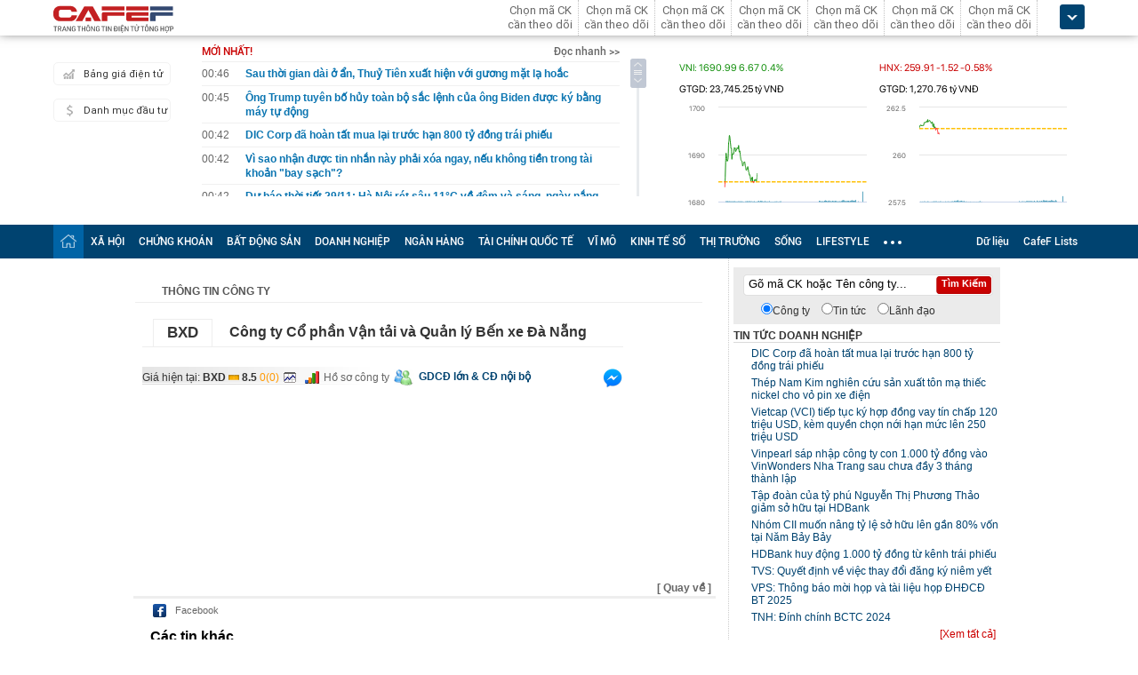

--- FILE ---
content_type: text/html; charset=utf-8
request_url: https://cafef.vn/api/getListNewestTop.chn
body_size: 3246
content:
[{"Url":"\/sau-thoi-gian-dai-o-an-thuy-tien-xuat-hien-voi-guong-mat-la-hoac-188251129072348538.chn","Title":"Sau th\u1eddi gian d\u00e0i \u1edf \u1ea9n, Thu\u1ef7 Ti\u00ean xu\u1ea5t hi\u1ec7n v\u1edbi g\u01b0\u01a1ng m\u1eb7t l\u1ea1 ho\u1eafc","Alt":"Sau th\u1eddi gian d\u00e0i \u1edf \u1ea9n, Thu\u1ef7 Ti\u00ean xu\u1ea5t hi\u1ec7n v\u1edbi g\u01b0\u01a1ng m\u1eb7t l\u1ea1 ho\u1eafc","NewsId":"188251129072348538","PublishedDate":1764377160,"LastModifiedDateStamp":1764375833},{"Url":"\/ong-trump-tuyen-bo-huy-toan-bo-sac-lenh-cua-ong-biden-duoc-ky-bang-may-tu-dong-188251129065459587.chn","Title":"\u00d4ng Trump tuy\u00ean b\u1ed1 h\u1ee7y to\u00e0n b\u1ed9 s\u1eafc l\u1ec7nh c\u1ee7a \u00f4ng Biden \u0111\u01b0\u1ee3c k\u00fd b\u1eb1ng m\u00e1y t\u1ef1 \u0111\u1ed9ng","Alt":"\u00d4ng Trump tuy\u00ean b\u1ed1 h\u1ee7y to\u00e0n b\u1ed9 s\u1eafc l\u1ec7nh c\u1ee7a \u00f4ng Biden \u0111\u01b0\u1ee3c k\u00fd b\u1eb1ng m\u00e1y t\u1ef1 \u0111\u1ed9ng","NewsId":"188251129065459587","PublishedDate":1764377100,"LastModifiedDateStamp":1764374103},{"Url":"\/dic-corp-da-hoan-tat-mua-lai-truoc-han-800-ty-dong-trai-phieu-188251129074251076.chn","Title":"DIC Corp \u0111\u00e3 ho\u00e0n t\u1ea5t mua l\u1ea1i tr\u01b0\u1edbc h\u1ea1n 800 t\u1ef7 \u0111\u1ed3ng tr\u00e1i phi\u1ebfu","Alt":"DIC Corp \u0111\u00e3 ho\u00e0n t\u1ea5t mua l\u1ea1i tr\u01b0\u1edbc h\u1ea1n 800 t\u1ef7 \u0111\u1ed3ng tr\u00e1i phi\u1ebfu","NewsId":"188251129074251076","PublishedDate":1764376920,"LastModifiedDateStamp":1764376974},{"Url":"\/vi-sao-nhan-duoc-tin-nhan-nay-phai-xoa-ngay-neu-khong-tien-trong-tai-khoan-bay-sach-188251129074249456.chn","Title":"V\u00ec sao nh\u1eadn \u0111\u01b0\u1ee3c tin nh\u1eafn n\u00e0y ph\u1ea3i x\u00f3a ngay, n\u1ebfu kh\u00f4ng ti\u1ec1n trong t\u00e0i kho\u1ea3n \"bay s\u1ea1ch\"?","Alt":"V\u00ec sao nh\u1eadn \u0111\u01b0\u1ee3c tin nh\u1eafn n\u00e0y ph\u1ea3i x\u00f3a ngay, n\u1ebfu kh\u00f4ng ti\u1ec1n trong t\u00e0i kho\u1ea3n \"bay s\u1ea1ch\"?","NewsId":"188251129074249456","PublishedDate":1764376920,"LastModifiedDateStamp":1764376973},{"Url":"\/du-bao-thoi-tiet-29-11-ha-noi-ret-sau-11c-ve-dem-va-sang-ngay-nang-hanh-188251129072110135.chn","Title":"D\u1ef1 b\u00e1o th\u1eddi ti\u1ebft 29\/11: H\u00e0 N\u1ed9i r\u00e9t s\u00e2u 11\u00b0C v\u1ec1 \u0111\u00eam v\u00e0 s\u00e1ng, ng\u00e0y n\u1eafng hanh","Alt":"D\u1ef1 b\u00e1o th\u1eddi ti\u1ebft 29\/11: H\u00e0 N\u1ed9i r\u00e9t s\u00e2u 11\u00b0C v\u1ec1 \u0111\u00eam v\u00e0 s\u00e1ng, ng\u00e0y n\u1eafng hanh","NewsId":"188251129072110135","PublishedDate":1764376920,"LastModifiedDateStamp":1764375674},{"Url":"\/ba-nam-chatgpt-tu-hien-tuong-cong-nghe-den-nhung-tac-dong-xa-hoi-sau-rong-188251128161336779.chn","Title":"Ba n\u0103m ChatGPT: T\u1eeb hi\u1ec7n t\u01b0\u1ee3ng c\u00f4ng ngh\u1ec7 \u0111\u1ebfn nh\u1eefng t\u00e1c \u0111\u1ed9ng x\u00e3 h\u1ed9i s\u00e2u r\u1ed9ng","Alt":"Ba n\u0103m ChatGPT: T\u1eeb hi\u1ec7n t\u01b0\u1ee3ng c\u00f4ng ngh\u1ec7 \u0111\u1ebfn nh\u1eefng t\u00e1c \u0111\u1ed9ng x\u00e3 h\u1ed9i s\u00e2u r\u1ed9ng","NewsId":"188251128161336779","PublishedDate":1764376680,"LastModifiedDateStamp":1764376719},{"Url":"\/dien-bien-moi-ve-du-an-khu-cong-nghiep-tri-gia-hon-4139-ty-dong-quy-mo-gan-295-ha-lien-quan-1348-ho-dan-188251128165146221.chn","Title":"Di\u1ec5n bi\u1ebfn m\u1edbi v\u1ec1 d\u1ef1 \u00e1n Khu c\u00f4ng nghi\u1ec7p tr\u1ecb gi\u00e1 h\u01a1n 4.139 t\u1ef7 \u0111\u1ed3ng, quy m\u00f4 g\u1ea7n 295 ha, li\u00ean quan 1.348 h\u1ed9 d\u00e2n","Alt":"Di\u1ec5n bi\u1ebfn m\u1edbi v\u1ec1 d\u1ef1 \u00e1n Khu c\u00f4ng nghi\u1ec7p tr\u1ecb gi\u00e1 h\u01a1n 4.139 t\u1ef7 \u0111\u1ed3ng, quy m\u00f4 g\u1ea7n 295 ha, li\u00ean quan 1.348 h\u1ed9 d\u00e2n","NewsId":"188251128165146221","PublishedDate":1764376560,"LastModifiedDateStamp":1764376598},{"Url":"\/de-xuat-ho-kinh-doanh-hon-500-trieu-dong-nam-moi-phai-nop-thue-188251129073520377.chn","Title":"\u0110\u1ec1 xu\u1ea5t h\u1ed9 kinh doanh h\u01a1n 500 tri\u1ec7u \u0111\u1ed3ng\/n\u0103m m\u1edbi ph\u1ea3i n\u1ed9p thu\u1ebf","Alt":"\u0110\u1ec1 xu\u1ea5t h\u1ed9 kinh doanh h\u01a1n 500 tri\u1ec7u \u0111\u1ed3ng\/n\u0103m m\u1edbi ph\u1ea3i n\u1ed9p thu\u1ebf","NewsId":"188251129073520377","PublishedDate":1764376500,"LastModifiedDateStamp":1764376524},{"Url":"\/dich-than-bo-truong-bo-nong-nghiep-dan-dau-cuoc-dot-kich-triet-pha-duong-day-san-xuat-phan-bon-gia-tai-an-do-tich-thu-hon-24000-bao-san-pham-188251128231741274.chn","Title":"\u0110\u00edch th\u00e2n B\u1ed9 tr\u01b0\u1edfng B\u1ed9 N\u00f4ng nghi\u1ec7p d\u1eabn \u0111\u1ea7u cu\u1ed9c \u0111\u1ed9t k\u00edch, tri\u1ec7t ph\u00e1 \u0111\u01b0\u1eddng d\u00e2y s\u1ea3n xu\u1ea5t ph\u00e2n b\u00f3n gi\u1ea3 t\u1ea1i \u1ea4n \u0110\u1ed9, t\u1ecbch thu h\u01a1n 24.000 bao s\u1ea3n ph\u1ea9m","Alt":"\u0110\u00edch th\u00e2n B\u1ed9 tr\u01b0\u1edfng B\u1ed9 N\u00f4ng nghi\u1ec7p d\u1eabn \u0111\u1ea7u cu\u1ed9c \u0111\u1ed9t k\u00edch, tri\u1ec7t ph\u00e1 \u0111\u01b0\u1eddng d\u00e2y s\u1ea3n xu\u1ea5t ph\u00e2n b\u00f3n gi\u1ea3 t\u1ea1i \u1ea4n \u0110\u1ed9, t\u1ecbch thu h\u01a1n 24.000 bao s\u1ea3n ph\u1ea9m","NewsId":"188251128231741274","PublishedDate":1764376200,"LastModifiedDateStamp":1764346665},{"Url":"\/nhung-hinh-anh-cuoi-cung-cua-pho-thin-bo-ho-truoc-ngay-di-doi-sau-gan-70-nam-188251129072519971.chn","Title":"Nh\u1eefng h\u00ecnh \u1ea3nh cu\u1ed1i c\u00f9ng c\u1ee7a Ph\u1edf Th\u00ecn B\u1edd H\u1ed3 tr\u01b0\u1edbc ng\u00e0y di d\u1eddi sau g\u1ea7n 70 n\u0103m","Alt":"Nh\u1eefng h\u00ecnh \u1ea3nh cu\u1ed1i c\u00f9ng c\u1ee7a Ph\u1edf Th\u00ecn B\u1edd H\u1ed3 tr\u01b0\u1edbc ng\u00e0y di d\u1eddi sau g\u1ea7n 70 n\u0103m","NewsId":"188251129072519971","PublishedDate":1764375900,"LastModifiedDateStamp":1764375923},{"Url":"\/sau-philippines-indonesia-them-mot-quoc-gia-vua-dung-nhap-khau-gao-trong-1-thang-an-do-ngay-lap-tuc-bi-anh-huong-188251128230432039.chn","Title":"Sau Philippines, Indonesia, th\u00eam m\u1ed9t qu\u1ed1c gia v\u1eeba d\u1eebng nh\u1eadp kh\u1ea9u g\u1ea1o trong 1 th\u00e1ng, \u1ea4n \u0110\u1ed9 ngay l\u1eadp t\u1ee9c b\u1ecb \u1ea3nh h\u01b0\u1edfng","Alt":"Sau Philippines, Indonesia, th\u00eam m\u1ed9t qu\u1ed1c gia v\u1eeba d\u1eebng nh\u1eadp kh\u1ea9u g\u1ea1o trong 1 th\u00e1ng, \u1ea4n \u0110\u1ed9 ngay l\u1eadp t\u1ee9c b\u1ecb \u1ea3nh h\u01b0\u1edfng","NewsId":"188251128230432039","PublishedDate":1764375780,"LastModifiedDateStamp":1764345876},{"Url":"\/gia-vang-the-gioi-tang-manh-gia-vang-trong-nuoc-hom-nay-29-11-se-bat-tang-188251129072025613.chn","Title":"Gi\u00e1 v\u00e0ng th\u1ebf gi\u1edbi t\u0103ng m\u1ea1nh, gi\u00e1 v\u00e0ng trong n\u01b0\u1edbc h\u00f4m nay 29\/11 s\u1ebd b\u1eadt t\u0103ng?","Alt":"Gi\u00e1 v\u00e0ng th\u1ebf gi\u1edbi t\u0103ng m\u1ea1nh, gi\u00e1 v\u00e0ng trong n\u01b0\u1edbc h\u00f4m nay 29\/11 s\u1ebd b\u1eadt t\u0103ng?","NewsId":"188251129072025613","PublishedDate":1764375600,"LastModifiedDateStamp":1764375629},{"Url":"\/3-cau-nguoi-giau-khong-bao-gio-noi-con-ban-noi-moi-ngay-188251129071419005.chn","Title":"3 c\u00e2u ng\u01b0\u1eddi gi\u00e0u kh\u00f4ng bao gi\u1edd n\u00f3i, c\u00f2n b\u1ea1n n\u00f3i m\u1ed7i ng\u00e0y","Alt":"3 c\u00e2u ng\u01b0\u1eddi gi\u00e0u kh\u00f4ng bao gi\u1edd n\u00f3i, c\u00f2n b\u1ea1n n\u00f3i m\u1ed7i ng\u00e0y","NewsId":"188251129071419005","PublishedDate":1764375600,"LastModifiedDateStamp":1764375262},{"Url":"\/bien-gioi-trung-quoc-viet-nam-sap-thay-da-doi-thit-vi-doi-robot-hinh-nguoi-tri-gia-37-trieu-usd-188251129065315467.chn","Title":"Bi\u00ean gi\u1edbi Trung Qu\u1ed1c \u2013 Vi\u1ec7t Nam s\u1eafp \u2018thay da \u0111\u1ed5i th\u1ecbt\u2019 v\u00ec \u0111\u1ed9i robot h\u00ecnh ng\u01b0\u1eddi tr\u1ecb gi\u00e1 37 tri\u1ec7u USD","Alt":"Bi\u00ean gi\u1edbi Trung Qu\u1ed1c \u2013 Vi\u1ec7t Nam s\u1eafp \u2018thay da \u0111\u1ed5i th\u1ecbt\u2019 v\u00ec \u0111\u1ed9i robot h\u00ecnh ng\u01b0\u1eddi tr\u1ecb gi\u00e1 37 tri\u1ec7u USD","NewsId":"188251129065315467","PublishedDate":1764375540,"LastModifiedDateStamp":1764374000},{"Url":"\/choang-voi-quy-mo-dac-biet-lon-cua-duong-day-rua-tien-xuyen-quoc-gia-tren-67000-ti-dong-188251129071707066.chn","Title":"Cho\u00e1ng v\u1edbi quy m\u00f4 \u0111\u1eb7c bi\u1ec7t l\u1edbn c\u1ee7a \u0111\u01b0\u1eddng d\u00e2y r\u1eeda ti\u1ec1n xuy\u00ean qu\u1ed1c gia tr\u00ean 67.000 t\u1ec9 \u0111\u1ed3ng","Alt":"Cho\u00e1ng v\u1edbi quy m\u00f4 \u0111\u1eb7c bi\u1ec7t l\u1edbn c\u1ee7a \u0111\u01b0\u1eddng d\u00e2y r\u1eeda ti\u1ec1n xuy\u00ean qu\u1ed1c gia tr\u00ean 67.000 t\u1ec9 \u0111\u1ed3ng","NewsId":"188251129071707066","PublishedDate":1764375360,"LastModifiedDateStamp":1764375430},{"Url":"\/truong-chuong-meo-mika-noi-tieng-o-thao-cam-vien-cam-80-trieu-di-tu-thien-si-nhat-cai-so-thu-188251129070852195.chn","Title":"\"Tr\u01b0\u1edfng chu\u1ed3ng\" m\u00e8o Mika n\u1ed5i ti\u1ebfng \u1edf Th\u1ea3o C\u1ea7m Vi\u00ean c\u1ea7m 80 tri\u1ec7u \u0111i t\u1eeb thi\u1ec7n: S\u0129 nh\u1ea5t c\u00e1i s\u1edf th\u00fa!","Alt":"\"Tr\u01b0\u1edfng chu\u1ed3ng\" m\u00e8o Mika n\u1ed5i ti\u1ebfng \u1edf Th\u1ea3o C\u1ea7m Vi\u00ean c\u1ea7m 80 tri\u1ec7u \u0111i t\u1eeb thi\u1ec7n: S\u0129 nh\u1ea5t c\u00e1i s\u1edf th\u00fa!","NewsId":"188251129070852195","PublishedDate":1764375300,"LastModifiedDateStamp":1764374937},{"Url":"\/them-mot-thu-doan-lua-dao-qua-zalo-khien-hang-nghin-nguoi-tro-thanh-nan-nhan-188251129071318367.chn","Title":"Th\u00eam m\u1ed9t th\u1ee7 \u0111o\u1ea1n l\u1eeba \u0111\u1ea3o qua  Zalo khi\u1ebfn h\u00e0ng ngh\u00ecn ng\u01b0\u1eddi tr\u1edf th\u00e0nh n\u1ea1n nh\u00e2n","Alt":"Th\u00eam m\u1ed9t th\u1ee7 \u0111o\u1ea1n l\u1eeba \u0111\u1ea3o qua  Zalo khi\u1ebfn h\u00e0ng ngh\u00ecn ng\u01b0\u1eddi tr\u1edf th\u00e0nh n\u1ea1n nh\u00e2n","NewsId":"188251129071318367","PublishedDate":1764375180,"LastModifiedDateStamp":1764375201},{"Url":"\/giup-tao-app-trong-30-giay-ung-dung-lap-trinh-ai-cua-trung-quoc-bi-sap-vi-qua-dong-nguoi-truy-cap-188251129064915581.chn","Title":"Gi\u00fap t\u1ea1o app trong 30 gi\u00e2y, \u1ee9ng d\u1ee5ng l\u1eadp tr\u00ecnh AI c\u1ee7a Trung Qu\u1ed1c b\u1ecb s\u1eadp v\u00ec qu\u00e1 \u0111\u00f4ng ng\u01b0\u1eddi truy c\u1eadp","Alt":"Gi\u00fap t\u1ea1o app trong 30 gi\u00e2y, \u1ee9ng d\u1ee5ng l\u1eadp tr\u00ecnh AI c\u1ee7a Trung Qu\u1ed1c b\u1ecb s\u1eadp v\u00ec qu\u00e1 \u0111\u00f4ng ng\u01b0\u1eddi truy c\u1eadp","NewsId":"188251129064915581","PublishedDate":1764373680,"LastModifiedDateStamp":1764373759},{"Url":"\/viet-nam-co-3-loai-ca-it-xuong-ngot-thit-bo-ngang-ca-chep-ca-hoi-ra-cho-gap-phai-mua-ngay-keo-het-188251129061319468.chn","Title":"Vi\u1ec7t Nam c\u00f3 3 lo\u1ea1i c\u00e1 \u00edt x\u01b0\u01a1ng, ng\u1ecdt th\u1ecbt, b\u1ed5 ngang c\u00e1 ch\u00e9p, c\u00e1 h\u1ed3i: Ra ch\u1ee3 g\u1eb7p ph\u1ea3i mua ngay k\u1ebbo h\u1ebft","Alt":"Vi\u1ec7t Nam c\u00f3 3 lo\u1ea1i c\u00e1 \u00edt x\u01b0\u01a1ng, ng\u1ecdt th\u1ecbt, b\u1ed5 ngang c\u00e1 ch\u00e9p, c\u00e1 h\u1ed3i: Ra ch\u1ee3 g\u1eb7p ph\u1ea3i mua ngay k\u1ebbo h\u1ebft","NewsId":"188251129061319468","PublishedDate":1764371580,"LastModifiedDateStamp":1764371603},{"Url":"\/cuoc-song-doi-lap-cua-nguoi-giau-va-nguoi-co-to-ra-giau-188251128223822159.chn","Title":"Cu\u1ed9c s\u1ed1ng \u0111\u1ed1i l\u1eadp c\u1ee7a ng\u01b0\u1eddi GI\u00c0U v\u00e0 ng\u01b0\u1eddi c\u1ed1 t\u1ecf ra GI\u00c0U","Alt":"Cu\u1ed9c s\u1ed1ng \u0111\u1ed1i l\u1eadp c\u1ee7a ng\u01b0\u1eddi GI\u00c0U v\u00e0 ng\u01b0\u1eddi c\u1ed1 t\u1ecf ra GI\u00c0U","NewsId":"188251128223822159","PublishedDate":1764371280,"LastModifiedDateStamp":1764347371}]

--- FILE ---
content_type: text/html; charset=utf-8
request_url: https://cafef.vn/api/getListNewestTop.chn
body_size: 3246
content:
[{"Url":"\/sau-thoi-gian-dai-o-an-thuy-tien-xuat-hien-voi-guong-mat-la-hoac-188251129072348538.chn","Title":"Sau th\u1eddi gian d\u00e0i \u1edf \u1ea9n, Thu\u1ef7 Ti\u00ean xu\u1ea5t hi\u1ec7n v\u1edbi g\u01b0\u01a1ng m\u1eb7t l\u1ea1 ho\u1eafc","Alt":"Sau th\u1eddi gian d\u00e0i \u1edf \u1ea9n, Thu\u1ef7 Ti\u00ean xu\u1ea5t hi\u1ec7n v\u1edbi g\u01b0\u01a1ng m\u1eb7t l\u1ea1 ho\u1eafc","NewsId":"188251129072348538","PublishedDate":1764377160,"LastModifiedDateStamp":1764375833},{"Url":"\/ong-trump-tuyen-bo-huy-toan-bo-sac-lenh-cua-ong-biden-duoc-ky-bang-may-tu-dong-188251129065459587.chn","Title":"\u00d4ng Trump tuy\u00ean b\u1ed1 h\u1ee7y to\u00e0n b\u1ed9 s\u1eafc l\u1ec7nh c\u1ee7a \u00f4ng Biden \u0111\u01b0\u1ee3c k\u00fd b\u1eb1ng m\u00e1y t\u1ef1 \u0111\u1ed9ng","Alt":"\u00d4ng Trump tuy\u00ean b\u1ed1 h\u1ee7y to\u00e0n b\u1ed9 s\u1eafc l\u1ec7nh c\u1ee7a \u00f4ng Biden \u0111\u01b0\u1ee3c k\u00fd b\u1eb1ng m\u00e1y t\u1ef1 \u0111\u1ed9ng","NewsId":"188251129065459587","PublishedDate":1764377100,"LastModifiedDateStamp":1764374103},{"Url":"\/dic-corp-da-hoan-tat-mua-lai-truoc-han-800-ty-dong-trai-phieu-188251129074251076.chn","Title":"DIC Corp \u0111\u00e3 ho\u00e0n t\u1ea5t mua l\u1ea1i tr\u01b0\u1edbc h\u1ea1n 800 t\u1ef7 \u0111\u1ed3ng tr\u00e1i phi\u1ebfu","Alt":"DIC Corp \u0111\u00e3 ho\u00e0n t\u1ea5t mua l\u1ea1i tr\u01b0\u1edbc h\u1ea1n 800 t\u1ef7 \u0111\u1ed3ng tr\u00e1i phi\u1ebfu","NewsId":"188251129074251076","PublishedDate":1764376920,"LastModifiedDateStamp":1764376974},{"Url":"\/vi-sao-nhan-duoc-tin-nhan-nay-phai-xoa-ngay-neu-khong-tien-trong-tai-khoan-bay-sach-188251129074249456.chn","Title":"V\u00ec sao nh\u1eadn \u0111\u01b0\u1ee3c tin nh\u1eafn n\u00e0y ph\u1ea3i x\u00f3a ngay, n\u1ebfu kh\u00f4ng ti\u1ec1n trong t\u00e0i kho\u1ea3n \"bay s\u1ea1ch\"?","Alt":"V\u00ec sao nh\u1eadn \u0111\u01b0\u1ee3c tin nh\u1eafn n\u00e0y ph\u1ea3i x\u00f3a ngay, n\u1ebfu kh\u00f4ng ti\u1ec1n trong t\u00e0i kho\u1ea3n \"bay s\u1ea1ch\"?","NewsId":"188251129074249456","PublishedDate":1764376920,"LastModifiedDateStamp":1764376973},{"Url":"\/du-bao-thoi-tiet-29-11-ha-noi-ret-sau-11c-ve-dem-va-sang-ngay-nang-hanh-188251129072110135.chn","Title":"D\u1ef1 b\u00e1o th\u1eddi ti\u1ebft 29\/11: H\u00e0 N\u1ed9i r\u00e9t s\u00e2u 11\u00b0C v\u1ec1 \u0111\u00eam v\u00e0 s\u00e1ng, ng\u00e0y n\u1eafng hanh","Alt":"D\u1ef1 b\u00e1o th\u1eddi ti\u1ebft 29\/11: H\u00e0 N\u1ed9i r\u00e9t s\u00e2u 11\u00b0C v\u1ec1 \u0111\u00eam v\u00e0 s\u00e1ng, ng\u00e0y n\u1eafng hanh","NewsId":"188251129072110135","PublishedDate":1764376920,"LastModifiedDateStamp":1764375674},{"Url":"\/ba-nam-chatgpt-tu-hien-tuong-cong-nghe-den-nhung-tac-dong-xa-hoi-sau-rong-188251128161336779.chn","Title":"Ba n\u0103m ChatGPT: T\u1eeb hi\u1ec7n t\u01b0\u1ee3ng c\u00f4ng ngh\u1ec7 \u0111\u1ebfn nh\u1eefng t\u00e1c \u0111\u1ed9ng x\u00e3 h\u1ed9i s\u00e2u r\u1ed9ng","Alt":"Ba n\u0103m ChatGPT: T\u1eeb hi\u1ec7n t\u01b0\u1ee3ng c\u00f4ng ngh\u1ec7 \u0111\u1ebfn nh\u1eefng t\u00e1c \u0111\u1ed9ng x\u00e3 h\u1ed9i s\u00e2u r\u1ed9ng","NewsId":"188251128161336779","PublishedDate":1764376680,"LastModifiedDateStamp":1764376719},{"Url":"\/dien-bien-moi-ve-du-an-khu-cong-nghiep-tri-gia-hon-4139-ty-dong-quy-mo-gan-295-ha-lien-quan-1348-ho-dan-188251128165146221.chn","Title":"Di\u1ec5n bi\u1ebfn m\u1edbi v\u1ec1 d\u1ef1 \u00e1n Khu c\u00f4ng nghi\u1ec7p tr\u1ecb gi\u00e1 h\u01a1n 4.139 t\u1ef7 \u0111\u1ed3ng, quy m\u00f4 g\u1ea7n 295 ha, li\u00ean quan 1.348 h\u1ed9 d\u00e2n","Alt":"Di\u1ec5n bi\u1ebfn m\u1edbi v\u1ec1 d\u1ef1 \u00e1n Khu c\u00f4ng nghi\u1ec7p tr\u1ecb gi\u00e1 h\u01a1n 4.139 t\u1ef7 \u0111\u1ed3ng, quy m\u00f4 g\u1ea7n 295 ha, li\u00ean quan 1.348 h\u1ed9 d\u00e2n","NewsId":"188251128165146221","PublishedDate":1764376560,"LastModifiedDateStamp":1764376598},{"Url":"\/de-xuat-ho-kinh-doanh-hon-500-trieu-dong-nam-moi-phai-nop-thue-188251129073520377.chn","Title":"\u0110\u1ec1 xu\u1ea5t h\u1ed9 kinh doanh h\u01a1n 500 tri\u1ec7u \u0111\u1ed3ng\/n\u0103m m\u1edbi ph\u1ea3i n\u1ed9p thu\u1ebf","Alt":"\u0110\u1ec1 xu\u1ea5t h\u1ed9 kinh doanh h\u01a1n 500 tri\u1ec7u \u0111\u1ed3ng\/n\u0103m m\u1edbi ph\u1ea3i n\u1ed9p thu\u1ebf","NewsId":"188251129073520377","PublishedDate":1764376500,"LastModifiedDateStamp":1764376524},{"Url":"\/dich-than-bo-truong-bo-nong-nghiep-dan-dau-cuoc-dot-kich-triet-pha-duong-day-san-xuat-phan-bon-gia-tai-an-do-tich-thu-hon-24000-bao-san-pham-188251128231741274.chn","Title":"\u0110\u00edch th\u00e2n B\u1ed9 tr\u01b0\u1edfng B\u1ed9 N\u00f4ng nghi\u1ec7p d\u1eabn \u0111\u1ea7u cu\u1ed9c \u0111\u1ed9t k\u00edch, tri\u1ec7t ph\u00e1 \u0111\u01b0\u1eddng d\u00e2y s\u1ea3n xu\u1ea5t ph\u00e2n b\u00f3n gi\u1ea3 t\u1ea1i \u1ea4n \u0110\u1ed9, t\u1ecbch thu h\u01a1n 24.000 bao s\u1ea3n ph\u1ea9m","Alt":"\u0110\u00edch th\u00e2n B\u1ed9 tr\u01b0\u1edfng B\u1ed9 N\u00f4ng nghi\u1ec7p d\u1eabn \u0111\u1ea7u cu\u1ed9c \u0111\u1ed9t k\u00edch, tri\u1ec7t ph\u00e1 \u0111\u01b0\u1eddng d\u00e2y s\u1ea3n xu\u1ea5t ph\u00e2n b\u00f3n gi\u1ea3 t\u1ea1i \u1ea4n \u0110\u1ed9, t\u1ecbch thu h\u01a1n 24.000 bao s\u1ea3n ph\u1ea9m","NewsId":"188251128231741274","PublishedDate":1764376200,"LastModifiedDateStamp":1764346665},{"Url":"\/nhung-hinh-anh-cuoi-cung-cua-pho-thin-bo-ho-truoc-ngay-di-doi-sau-gan-70-nam-188251129072519971.chn","Title":"Nh\u1eefng h\u00ecnh \u1ea3nh cu\u1ed1i c\u00f9ng c\u1ee7a Ph\u1edf Th\u00ecn B\u1edd H\u1ed3 tr\u01b0\u1edbc ng\u00e0y di d\u1eddi sau g\u1ea7n 70 n\u0103m","Alt":"Nh\u1eefng h\u00ecnh \u1ea3nh cu\u1ed1i c\u00f9ng c\u1ee7a Ph\u1edf Th\u00ecn B\u1edd H\u1ed3 tr\u01b0\u1edbc ng\u00e0y di d\u1eddi sau g\u1ea7n 70 n\u0103m","NewsId":"188251129072519971","PublishedDate":1764375900,"LastModifiedDateStamp":1764375923},{"Url":"\/sau-philippines-indonesia-them-mot-quoc-gia-vua-dung-nhap-khau-gao-trong-1-thang-an-do-ngay-lap-tuc-bi-anh-huong-188251128230432039.chn","Title":"Sau Philippines, Indonesia, th\u00eam m\u1ed9t qu\u1ed1c gia v\u1eeba d\u1eebng nh\u1eadp kh\u1ea9u g\u1ea1o trong 1 th\u00e1ng, \u1ea4n \u0110\u1ed9 ngay l\u1eadp t\u1ee9c b\u1ecb \u1ea3nh h\u01b0\u1edfng","Alt":"Sau Philippines, Indonesia, th\u00eam m\u1ed9t qu\u1ed1c gia v\u1eeba d\u1eebng nh\u1eadp kh\u1ea9u g\u1ea1o trong 1 th\u00e1ng, \u1ea4n \u0110\u1ed9 ngay l\u1eadp t\u1ee9c b\u1ecb \u1ea3nh h\u01b0\u1edfng","NewsId":"188251128230432039","PublishedDate":1764375780,"LastModifiedDateStamp":1764345876},{"Url":"\/gia-vang-the-gioi-tang-manh-gia-vang-trong-nuoc-hom-nay-29-11-se-bat-tang-188251129072025613.chn","Title":"Gi\u00e1 v\u00e0ng th\u1ebf gi\u1edbi t\u0103ng m\u1ea1nh, gi\u00e1 v\u00e0ng trong n\u01b0\u1edbc h\u00f4m nay 29\/11 s\u1ebd b\u1eadt t\u0103ng?","Alt":"Gi\u00e1 v\u00e0ng th\u1ebf gi\u1edbi t\u0103ng m\u1ea1nh, gi\u00e1 v\u00e0ng trong n\u01b0\u1edbc h\u00f4m nay 29\/11 s\u1ebd b\u1eadt t\u0103ng?","NewsId":"188251129072025613","PublishedDate":1764375600,"LastModifiedDateStamp":1764375629},{"Url":"\/3-cau-nguoi-giau-khong-bao-gio-noi-con-ban-noi-moi-ngay-188251129071419005.chn","Title":"3 c\u00e2u ng\u01b0\u1eddi gi\u00e0u kh\u00f4ng bao gi\u1edd n\u00f3i, c\u00f2n b\u1ea1n n\u00f3i m\u1ed7i ng\u00e0y","Alt":"3 c\u00e2u ng\u01b0\u1eddi gi\u00e0u kh\u00f4ng bao gi\u1edd n\u00f3i, c\u00f2n b\u1ea1n n\u00f3i m\u1ed7i ng\u00e0y","NewsId":"188251129071419005","PublishedDate":1764375600,"LastModifiedDateStamp":1764375262},{"Url":"\/bien-gioi-trung-quoc-viet-nam-sap-thay-da-doi-thit-vi-doi-robot-hinh-nguoi-tri-gia-37-trieu-usd-188251129065315467.chn","Title":"Bi\u00ean gi\u1edbi Trung Qu\u1ed1c \u2013 Vi\u1ec7t Nam s\u1eafp \u2018thay da \u0111\u1ed5i th\u1ecbt\u2019 v\u00ec \u0111\u1ed9i robot h\u00ecnh ng\u01b0\u1eddi tr\u1ecb gi\u00e1 37 tri\u1ec7u USD","Alt":"Bi\u00ean gi\u1edbi Trung Qu\u1ed1c \u2013 Vi\u1ec7t Nam s\u1eafp \u2018thay da \u0111\u1ed5i th\u1ecbt\u2019 v\u00ec \u0111\u1ed9i robot h\u00ecnh ng\u01b0\u1eddi tr\u1ecb gi\u00e1 37 tri\u1ec7u USD","NewsId":"188251129065315467","PublishedDate":1764375540,"LastModifiedDateStamp":1764374000},{"Url":"\/choang-voi-quy-mo-dac-biet-lon-cua-duong-day-rua-tien-xuyen-quoc-gia-tren-67000-ti-dong-188251129071707066.chn","Title":"Cho\u00e1ng v\u1edbi quy m\u00f4 \u0111\u1eb7c bi\u1ec7t l\u1edbn c\u1ee7a \u0111\u01b0\u1eddng d\u00e2y r\u1eeda ti\u1ec1n xuy\u00ean qu\u1ed1c gia tr\u00ean 67.000 t\u1ec9 \u0111\u1ed3ng","Alt":"Cho\u00e1ng v\u1edbi quy m\u00f4 \u0111\u1eb7c bi\u1ec7t l\u1edbn c\u1ee7a \u0111\u01b0\u1eddng d\u00e2y r\u1eeda ti\u1ec1n xuy\u00ean qu\u1ed1c gia tr\u00ean 67.000 t\u1ec9 \u0111\u1ed3ng","NewsId":"188251129071707066","PublishedDate":1764375360,"LastModifiedDateStamp":1764375430},{"Url":"\/truong-chuong-meo-mika-noi-tieng-o-thao-cam-vien-cam-80-trieu-di-tu-thien-si-nhat-cai-so-thu-188251129070852195.chn","Title":"\"Tr\u01b0\u1edfng chu\u1ed3ng\" m\u00e8o Mika n\u1ed5i ti\u1ebfng \u1edf Th\u1ea3o C\u1ea7m Vi\u00ean c\u1ea7m 80 tri\u1ec7u \u0111i t\u1eeb thi\u1ec7n: S\u0129 nh\u1ea5t c\u00e1i s\u1edf th\u00fa!","Alt":"\"Tr\u01b0\u1edfng chu\u1ed3ng\" m\u00e8o Mika n\u1ed5i ti\u1ebfng \u1edf Th\u1ea3o C\u1ea7m Vi\u00ean c\u1ea7m 80 tri\u1ec7u \u0111i t\u1eeb thi\u1ec7n: S\u0129 nh\u1ea5t c\u00e1i s\u1edf th\u00fa!","NewsId":"188251129070852195","PublishedDate":1764375300,"LastModifiedDateStamp":1764374937},{"Url":"\/them-mot-thu-doan-lua-dao-qua-zalo-khien-hang-nghin-nguoi-tro-thanh-nan-nhan-188251129071318367.chn","Title":"Th\u00eam m\u1ed9t th\u1ee7 \u0111o\u1ea1n l\u1eeba \u0111\u1ea3o qua  Zalo khi\u1ebfn h\u00e0ng ngh\u00ecn ng\u01b0\u1eddi tr\u1edf th\u00e0nh n\u1ea1n nh\u00e2n","Alt":"Th\u00eam m\u1ed9t th\u1ee7 \u0111o\u1ea1n l\u1eeba \u0111\u1ea3o qua  Zalo khi\u1ebfn h\u00e0ng ngh\u00ecn ng\u01b0\u1eddi tr\u1edf th\u00e0nh n\u1ea1n nh\u00e2n","NewsId":"188251129071318367","PublishedDate":1764375180,"LastModifiedDateStamp":1764375201},{"Url":"\/giup-tao-app-trong-30-giay-ung-dung-lap-trinh-ai-cua-trung-quoc-bi-sap-vi-qua-dong-nguoi-truy-cap-188251129064915581.chn","Title":"Gi\u00fap t\u1ea1o app trong 30 gi\u00e2y, \u1ee9ng d\u1ee5ng l\u1eadp tr\u00ecnh AI c\u1ee7a Trung Qu\u1ed1c b\u1ecb s\u1eadp v\u00ec qu\u00e1 \u0111\u00f4ng ng\u01b0\u1eddi truy c\u1eadp","Alt":"Gi\u00fap t\u1ea1o app trong 30 gi\u00e2y, \u1ee9ng d\u1ee5ng l\u1eadp tr\u00ecnh AI c\u1ee7a Trung Qu\u1ed1c b\u1ecb s\u1eadp v\u00ec qu\u00e1 \u0111\u00f4ng ng\u01b0\u1eddi truy c\u1eadp","NewsId":"188251129064915581","PublishedDate":1764373680,"LastModifiedDateStamp":1764373759},{"Url":"\/viet-nam-co-3-loai-ca-it-xuong-ngot-thit-bo-ngang-ca-chep-ca-hoi-ra-cho-gap-phai-mua-ngay-keo-het-188251129061319468.chn","Title":"Vi\u1ec7t Nam c\u00f3 3 lo\u1ea1i c\u00e1 \u00edt x\u01b0\u01a1ng, ng\u1ecdt th\u1ecbt, b\u1ed5 ngang c\u00e1 ch\u00e9p, c\u00e1 h\u1ed3i: Ra ch\u1ee3 g\u1eb7p ph\u1ea3i mua ngay k\u1ebbo h\u1ebft","Alt":"Vi\u1ec7t Nam c\u00f3 3 lo\u1ea1i c\u00e1 \u00edt x\u01b0\u01a1ng, ng\u1ecdt th\u1ecbt, b\u1ed5 ngang c\u00e1 ch\u00e9p, c\u00e1 h\u1ed3i: Ra ch\u1ee3 g\u1eb7p ph\u1ea3i mua ngay k\u1ebbo h\u1ebft","NewsId":"188251129061319468","PublishedDate":1764371580,"LastModifiedDateStamp":1764371603},{"Url":"\/cuoc-song-doi-lap-cua-nguoi-giau-va-nguoi-co-to-ra-giau-188251128223822159.chn","Title":"Cu\u1ed9c s\u1ed1ng \u0111\u1ed1i l\u1eadp c\u1ee7a ng\u01b0\u1eddi GI\u00c0U v\u00e0 ng\u01b0\u1eddi c\u1ed1 t\u1ecf ra GI\u00c0U","Alt":"Cu\u1ed9c s\u1ed1ng \u0111\u1ed1i l\u1eadp c\u1ee7a ng\u01b0\u1eddi GI\u00c0U v\u00e0 ng\u01b0\u1eddi c\u1ed1 t\u1ecf ra GI\u00c0U","NewsId":"188251128223822159","PublishedDate":1764371280,"LastModifiedDateStamp":1764347371}]

--- FILE ---
content_type: application/javascript
request_url: https://cafef1.mediacdn.vn/static/v2/scripts/compatibilityv3.js
body_size: 13618
content:
(function($){
$.fn.jqDrag=function(h){return i(this,h,'d');};
$.fn.jqResize=function(h){return i(this,h,'r');};
$.jqDnR={dnr:{},e:0,
drag:function(v){
if(M.k == 'd')E.css({left:M.X+v.pageX-M.pX,top:M.Y+v.pageY-M.pY});
else E.css({width:Math.max(v.pageX-M.pX+M.W,0),height:Math.max(v.pageY-M.pY+M.H,0)});
return false;},
stop:function(){E.css('opacity',M.o);$().unbind('mousemove',J.drag).unbind('mouseup',J.stop);}
};
var J=$.jqDnR,M=J.dnr,E=J.e,
i=function(e,h,k){return e.each(function(){h=(h)?$(h,e):e;
h.bind('mousedown',{e:e,k:k},function(v){var d=v.data,p={};E=d.e;
if(E.css('position') != 'relative'){try{E.position(p);}catch(e){}}
M={X:p.left||f('left')||0,Y:p.top||f('top')||0,W:f('width')||E[0].scrollWidth||0,H:f('height')||E[0].scrollHeight||0,pX:v.pageX,pY:v.pageY,k:d.k,o:E.css('opacity')};
E.css({opacity:0.8});$().mousemove($.jqDnR.drag).mouseup($.jqDnR.stop);
return false;
});
});},
f=function(k){return parseInt(E.css(k))||false;};
})(jQuery);
(function($){$.fn.bgIframe=$.fn.bgiframe=function(s){if($.browser.msie&&/6.0/.test(navigator.userAgent)){s=$.extend({top:'auto',left:'auto',width:'auto',height:'auto',opacity:true,src:'javascript:false;'},s||{});var prop=function(n){return n&&n.constructor==Number?n+'px':n;},html='<iframe class="bgiframe"frameborder="0"tabindex="-1"src="'+s.src+'"'+'style="display:block;position:absolute;z-index:-1;'+(s.opacity!==false?'filter:Alpha(Opacity=\'0\');':'')+'top:'+(s.top=='auto'?'expression(((parseInt(this.parentNode.currentStyle.borderTopWidth)||0)*-1)+\'px\')':prop(s.top))+';'+'left:'+(s.left=='auto'?'expression(((parseInt(this.parentNode.currentStyle.borderLeftWidth)||0)*-1)+\'px\')':prop(s.left))+';'+'width:'+(s.width=='auto'?'expression(this.parentNode.offsetWidth+\'px\')':prop(s.width))+';'+'height:'+(s.height=='auto'?'expression(this.parentNode.offsetHeight+\'px\')':prop(s.height))+';'+'"/>';return this.each(function(){if($('> iframe.bgiframe',this).length==0){var ele = document.createElement('iframe'); ele.setAttribute('id','autocompleteframe');this.insertBefore(ele/*document.createElement(html)*/,this.firstChild); $('#autocompleteframe').replaceWith(html);}});}return this;};})
(jQuery);
(function($){
$.dimensions = {
	version: '@VERSION'};
// Create innerHeight, innerWidth, outerHeight and outerWidth methods
$.each( [ 'Height', 'Width' ], function(i, name){
	
	// innerHeight and innerWidth
	$.fn[ 'inner'+name ] = function() {
		if (!this[0]) return;
		
		var torl = name == 'Height' ? 'Top'    : 'Left',  // top or left
		    borr = name == 'Height' ? 'Bottom' : 'Right'; // bottom or right
		
		return this[ name.toLowerCase() ]()+num(this, 'padding'+torl)+num(this, 'padding'+borr);
	};
	
	// outerHeight and outerWidth
	$.fn[ 'outer'+name ] = function(options) {
		if (!this[0]) return;
		
		var torl = name == 'Height' ? 'Top'    : 'Left',  // top or left
		    borr = name == 'Height' ? 'Bottom' : 'Right'; // bottom or right
		
		options = $.extend({ margin: false }, options || {});
		
		return this[ name.toLowerCase() ]()
				+num(this, 'border'+torl+'Width')+num(this, 'border'+borr+'Width')
				+num(this, 'padding'+torl)+num(this, 'padding'+borr)
				+(options.margin ? (num(this, 'margin'+torl)+num(this, 'margin'+borr)) : 0);
	};});
// Create scrollLeft and scrollTop methods
$.each( ['Left', 'Top'], function(i, name) {
	$.fn[ 'scroll'+name ] = function(val) {
		if (!this[0]) return;
		
		return val != undefined ?
		
			// Set the scroll offset
			this.each(function() {
				this == window || this == document ?
					window.scrollTo( 
						name == 'Left' ? val : $(window)[ 'scrollLeft' ](),
						name == 'Top'  ? val : $(window)[ 'scrollTop'  ]()
					) :
					this[ 'scroll'+name ] = val;
			}) :
			
			// Return the scroll offset
			this[0] == window || this[0] == document ?
				self[ (name == 'Left' ? 'pageXOffset' : 'pageYOffset') ] ||
					$.boxModel && document.documentElement[ 'scroll'+name ] ||
					document.body[ 'scroll'+name ] :
				this[0][ 'scroll'+name ];
	};});

$.fn.extend({
	position: function() {
		var left = 0, top = 0, elem = this[0], offset, parentOffset, offsetParent, results;
		
		if (elem) {
			// Get *real* offsetParent
			offsetParent = this.offsetParent();
			
			// Get correct offsets
			offset       = this.offset();
			parentOffset = offsetParent.offset();
			
			// Subtract element margins
			offset.top -= num(elem, 'marginTop');
			offset.left-= num(elem, 'marginLeft');
			
			// Add offsetParent borders
			parentOffset.top += num(offsetParent, 'borderTopWidth');
			parentOffset.left+= num(offsetParent, 'borderLeftWidth');
			
			// Subtract the two offsets
			results = {
				top:  offset.top -parentOffset.top,
				left: offset.left-parentOffset.left
			};
		}
		
		return results;
	},
	
	offsetParent: function() {
		var offsetParent = this[0].offsetParent;
		while ( offsetParent && (!/^body|html$/i.test(offsetParent.tagName) && $.css(offsetParent, 'position') == 'static') )
			offsetParent = offsetParent.offsetParent;
		return $(offsetParent);
	}});

var num = function(el, prop) {
	return parseInt($.css(el.jquery?el[0]:el,prop))||0;};
})(jQuery);(function($) {
$.fn.extend({
autocomplete: function(urlOrData, options) {
var isUrl = typeof urlOrData == "string";
options = $.extend({}, $.Autocompleter.defaults, {
url: isUrl ? urlOrData : null,
data: isUrl ? null : urlOrData,
delay: isUrl ? $.Autocompleter.defaults.delay : 10,
max: options && !options.scroll ? 5 : 150
}, options);
options.highlight = options.highlight || function(value) { return value; };
options.moreItems = options.moreItems || "";
return this.each(function() {
new $.Autocompleter(this, options);
});
},
result: function(handler) {
return this.bind("result", handler);
},
search: function(handler) {
return this.trigger("search", [handler]);
},
flushCache: function() {
return this.trigger("flushCache");
},
setOptions: function(options){
return this.trigger("setOptions", [options]);
},
unautocomplete: function() {
return this.trigger("unautocomplete");
}
});
$.Autocompleter = function(input, options) {
var KEY = {
UP: 38,
DOWN: 40,
DEL: 46,
TAB: 9,
RETURN: 13,
ESC: 27,
COMMA: 188,
PAGEUP: 33,
PAGEDOWN: 34
};
var $input = $(input).attr("autocomplete", "off").addClass(options.inputClass);
var timeout;
var previousValue = "";
var cache = $.Autocompleter.Cache(options);
var hasFocus = 0;
var lastKeyPressCode;
var config = {
mouseDownOnSelect: false
};
var select;
if (options.isAddSymbolToFavorite)
{
select = $.Autocompleter.Select(options, input, AddStockSymbolToFavorite, config);
}
else
if(options.isTargetUrl)
{
select = $.Autocompleter.Select(options, input, DoTarget, config);
}
else
if(options.TinChungKhoan)
{
select = $.Autocompleter.Select(options, input, LoadTinChungKhoan, config);
}
else
{
select = $.Autocompleter.Select(options, input, selectCurrent, config);
}
$input.keydown(function(event) {
lastKeyPressCode = event.keyCode;
switch(event.keyCode) {
case KEY.UP:
event.preventDefault();
if ( select.visible() ) {
select.prev();
} else {
onChange(0, true);
}
break;
case KEY.DOWN:
event.preventDefault();
if ( select.visible() ) {
select.next();
} else {
onChange(0, true);
}
break;
case KEY.PAGEUP:
event.preventDefault();
if ( select.visible() ) {
select.pageUp();
} else {
onChange(0, true);
}
break;
case KEY.PAGEDOWN:
event.preventDefault();
if ( select.visible() ) {
select.pageDown();
} else {
onChange(0, true);
}
break;
case options.multiple && $.trim(options.multipleSeparator) == "," && KEY.COMMA:
case KEY.TAB:
case KEY.RETURN:
if (options.isAddSymbolToFavorite)
{
if (AddStockSymbolToFavorite())
{
event.preventDefault();
}
break;
}
if(options.isTargetUrl)
{
DoTarget();
event.preventDefault();
break;
}
if(options.TinChungKhoan)
{
LoadTinChungKhoan();
event.preventDefault();
break;
}
if( selectCurrent() ){
if( !options.multiple )
$input.blur();
event.preventDefault();
}
break;
case KEY.ESC:
select.hide();
break;
default:
clearTimeout(timeout);
timeout = setTimeout(onChange, options.delay);
break;
}
}).keypress(function() {
}).focus(function(){
hasFocus++;
}).blur(function() {
hasFocus = 0;
if (!config.mouseDownOnSelect) {
hideResults();
}
}).click(function() {
if ( hasFocus++> 1 && !select.visible() ) {
onChange(0, true);
}
}).bind("search", function() {
var fn = (arguments.length > 1) ? arguments[1] : null;
function findValueCallback(q, data) {
var result;
if( data && data.length ) {
for (var i=0; i < data.length; i++) {
if( data[i].result.toLowerCase() == q.toLowerCase() ) {
result = data[i];
break;
}
}
}
if( typeof fn == "function" ) fn(result);
else $input.trigger("result", result && [result.data, result.value]);
}
$.each(trimWords($input.val()), function(i, value) {
request(value, findValueCallback, findValueCallback);
});
}).bind("flushCache", function() {
cache.flush();
}).bind("setOptions", function() {
$.extend(options, arguments[1]);
if ( "data" in arguments[1] )
cache.populate();
}).bind("unautocomplete", function() {
select.unbind();
$input.unbind();
});
function selectCurrent() {
var selected = select.selected();
if( !selected )
return false;
var v = selected.result;
previousValue = v;
if ( options.multiple ) {
var words = trimWords($input.val());
if ( words.length > 1 ) {
v = words.slice(0, words.length-1).join( options.multipleSeparator )+options.multipleSeparator+v;
}
v+= options.multipleSeparator;
}
$input.val(v);
hideResultsNow();
if(selected.data.o != null)
{    
    var gachngang = $.Autocompleter.gachNgang(selected.data.o);
}
else if(options.tochuc)
{   
    var gachngang = $.Autocompleter.gachNgang(selected.data[0].split('$$$')[1]);
}
else
{   
    var gachngang = $.Autocompleter.gachNgang(selected.data[0].split('-')[1]);
}
/*<!--$input.trigger("result", [selected.data, selected.value]);-->*/
if(options.LSK)
{
}
else
if( options.BCTC)
{
document.location='/BaoCaoTaiChinh.aspx?symbol='+selected.data.c+"&type=1&nhom="+document.getElementById("hdNhom").value+"&quy="+document.getElementById("hdIsQuy").value;
}
else
if( options.CEO)
{
/*Updated 14/06/2011*/
	updateSearchCeo(selected.data[0].split('$$$')[0]);
	window.setTimeout(function() { document.location = '/ceo/' + selected.data[0].split('$$$')[0] + '/' + this.UnicodeToKoDauAndGach(selected.data[0].split('$$$')[1]) + '.chn'; }, 200);
}
else
if(!options.Portfolio)
{
if(!options.GDNB && !options.tochuc)
{
	updateSearchCount(selected.data.c);
	window.setTimeout(function() { document.location = autocomplete_GetCompanyInfoLink(selected.data.c); }, 200);
}
else if(!options.tochuc)
{
    var url=window.location.href;
    if(url.indexOf('/Lich-su-giao-dich-Symbol-4')>0){
			        document.location = '/Lich-su-giao-dich-'+selected.data.c+'-4.chn'
			    }else{
    var i = url.indexOf('/Lich-su-giao-dich-')+19;
			    var len = url.indexOf('.chn');
			    var s = url.substring(i,len);
    			
			        document.location = '/Lich-su-giao-dich-'+selected.data.c+'-'+s.substring(s.lastIndexOf('-')+1,s.length)+'.chn';
			    }
}
else if(options.tochuc){
    document.location='/Lich-su-giao-dich-Symbol-4/trang-1-'+selected.data[0].split('$$$')[0]+'.chn';
}
else
{
    document.location='/Lich-su-giao-dich-Symbol-4/trang-1-'+selected.data[0].split('-')[0]+'.chn';
}
}
else
{
if (options.NextFocusControlId != '')
{
var nextControl = document.getElementById(options.NextFocusControlId);
if (nextControl)
{
nextControl.select();
nextControl.focus();
}
}
}
return true;
}
/*
Chuc nang them 1 ma CK vao danh sach theo doi
Can include them 2 file cookie.js va StockSymbolSlide.js
*/
function AddStockSymbolToFavorite() {
var selected = select.selected();
if( !selected )
return false;
var v = selected.result;
previousValue = v;
if ( options.multiple ) {
var words = trimWords($input.val());
if ( words.length > 1 ) {
v = words.slice(0, words.length-1).join( options.multipleSeparator )+options.multipleSeparator+v;
}
v+= options.multipleSeparator;
}
$input.val(v);
hideResultsNow();
var gachngang = $.Autocompleter.gachNgang(selected.data.o);
<!--$input.trigger("result", [selected.data, selected.value]);-->
options.CafeF_StockSymbolSlideObject.AddSymbolToFavorite(selected.data.c);
return true;
}
/* ============================================ */
function DoTarget() {
var selected = select.selected();
if( !selected )
return false;
var v = selected.result;
previousValue = v;
if ( options.multiple ) {
var words = trimWords($input.val());
if ( words.length > 1 ) {
v = words.slice(0, words.length-1).join( options.multipleSeparator )+options.multipleSeparator+v;
}
v+= options.multipleSeparator;
}
$input.val(v);
hideResultsNow();
var gachngang = $.Autocompleter.gachNgang(selected.data.o);
<!--$input.trigger("result", [selected.data, selected.value]);-->
document.location = autocomplete_GetCompanyInfoLink(selected.data.c); 
return false;
}
/* tn chung khoan */
function LoadTinChungKhoan() {
var selected = select.selected();
if( !selected )
return false;
var v = selected.result;
previousValue = v;
if ( options.multiple ) {
var words = trimWords($input.val());
if ( words.length > 1 ) {
v = words.slice(0, words.length-1).join( options.multipleSeparator )+options.multipleSeparator+v;
}
v+= options.multipleSeparator;
}
$input.val(v);
hideResultsNow();
var gachngang = $.Autocompleter.gachNgang(selected.data.o);
<!--$input.trigger("result", [selected.data, selected.value]);-->
ResultSearchURL+='?CafeF_'+selected.data.c;
document.location=ResultSearchURL;
return true;
}
/*======================================*/
function onChange(crap, skipPrevCheck) {
if( lastKeyPressCode == KEY.DEL ) {
select.hide();
return;
}
var currentValue = $input.val();
if ( !skipPrevCheck && currentValue == previousValue )
return;
previousValue = currentValue;
currentValue = lastWord(currentValue);
if ( currentValue.length >= options.minChars) {
$input.addClass(options.loadingClass);
if (!options.matchCase)
currentValue = currentValue.toLowerCase();
request(currentValue, receiveData, hideResultsNow);
} else {
stopLoading();
select.hide();
}
};
function trimWords(value) {
if ( !value ) {
return [""];
}
var words = value.split( $.trim( options.multipleSeparator ) );
var result = [];
$.each(words, function(i, value) {
if ( $.trim(value) )
result[i] = $.trim(value);
});
return result;
}
function lastWord(value) {
if ( !options.multiple )
return value;
var words = trimWords(value);
return words[words.length-1];
}
function autoFill(q, sValue){
if( options.autoFill && (lastWord($input.val()).toLowerCase() == q.toLowerCase()) && lastKeyPressCode != 8 ) {
$input.val($input.val()+sValue.substring(lastWord(previousValue).length));
$.Autocompleter.Selection(input, previousValue.length, previousValue.length+sValue.length);
}
};
function hideResults() {
clearTimeout(timeout);
timeout = setTimeout(hideResultsNow, 200);
};
function hideResultsNow() {
select.hide();
clearTimeout(timeout);
stopLoading();
if (options.mustMatch) {
$input.search(
function (result){
if( !result ) $input.val("");
}
);
}
};
function receiveData(q, data) {
if ( data && data.length && hasFocus ) {
stopLoading();
select.display(data, q);
autoFill(q, data[0].value);
select.show();
} else {
hideResultsNow();
}
};
function request(term, success, failure) {
if (!options.matchCase)
term = term.toLowerCase();
var data = cache.load(term);
if (data && data.length) {
success(term, data);
} else if( (typeof options.url == "string") && (options.url.length > 0) ){
var extraParams = {};
$.each(options.extraParams, function(key, param) {
extraParams[key] = typeof param == "function" ? param() : param;
});
$.ajax({
mode: "abort",
port: "autocomplete"+input.name,
dataType: options.dataType,
url: options.url,
data: $.extend({
q: lastWord(term),
limit: options.max
}, extraParams),
success: function(data) {
var parsed = options.parse && options.parse(data) || parse(data);
cache.add(term, parsed);
success(term, parsed);
}
});
} else {
failure(term);
}
};
function parse(data) {
var parsed = [];
var rows = data.split("\n");
for (var i=0; i < rows.length; i++) {
var row = $.trim(rows[i]);
if (row) {
row = row.split("|");
parsed[parsed.length] = {
data: row,
value: row[0],
result: options.formatResult && options.formatResult(row, row[0]) || row[0]
};
}
}
return parsed;
};
function stopLoading() {
$input.removeClass(options.loadingClass);
};
};
$.Autocompleter.gachNgang = function(keyword)
{
var len = keyword.length;
var str = '', c;
for(i=0; i < len; i++)
{
c = keyword.charCodeAt(i);
str+= (c == 32)? '-' : keyword.charAt(i);
}
var st = str.indexOf('---');
if (st!=-1) str = str.substring(0,st)+'-'+str.substring(st+3);
return str;
}
$.Autocompleter.supercut = function(keyword)
{
var len = keyword.length;
var str = '', c;
for(i=0; i < len; i++)
{
c = keyword.charCodeAt(i);
if(( c>= 192 && c <= 195) || ( c>= 224 && c <= 227) || c==258 || c==259 || ( c>= 461 && c <= 7863))
{
str+='a';
}else
if(c==272 || c==273 )
{
str+='d';
}else
if((c>=200 && c<=202) || (c>=232 && c<=234) || ( c>= 7864 && c <= 7879))
{
str+='e';
}else
if(c==204 || c==205 ||c==236 || c==237 ||c==296 || c==297 || ( c>= 7880 && c <= 7883))
{
str+='i';
}else
if(c==217 || c==218 || c==249 || c==250 || c==360 || c==361 || c==431 || c==432 || ( c>= 7908 && c <= 7921))
{
str+='u';
}else
if((c>=210 && c<=213) || (c>=242 && c<=245) || c==416 || c==417 || ( c>= 7884 && c <= 7907))
{
str+='o';
} else
if(c==221 || c==253 || (c>= 7922 && c <= 7929))
{
str+='y';
} else
str+= keyword.charAt(i);
}
return str;
}
$.Autocompleter.checkdau = function(sText)
{
var ValidChars = "àáảãạâầấẩẫậăằắẳẵặèéẻẽẹêềếểễệđìíỉĩịòóỏõọôồốổỗộơờớởỡợùúủũụưừứửữựỳýỷỹỵÀÁẢÃẠÂẦẤẨẪẬĂẰẮẲẴẶÈÉẺẼẸÊỀẾỂỄỆĐÌÍỈĨỊÒÓỎÕỌÔỒỐỔỖỘƠỜỚỞỠỢÙÚỦŨỤƯỪỨỬỮỰỲÝỶỸỴÂĂĐÔƠƯ";
var codau = false;
var Char;
for (i = 0; i < sText.length && codau == false; i++)
{
Char = sText.charAt(i);
if (ValidChars.indexOf(Char) !=-1)
{
codau = true;
}
}
return codau;
}
$.Autocompleter.defaults = {
inputClass: "ac_input",
resultsClass: "ac_results",
loadingClass: "ac_loading",
minChars: 1,
delay: 400,
matchCase: false,
matchSubset: true,
matchContains: false,
cacheLength: 10,
max: 100,
mustMatch: false,
extraParams: {},
selectFirst: true,
formatItem: function(row) { return row[0]; },
moreItems: "",
autoFill: false,
width: 0,
multiple: false,
Portfolio:false,
BCTC:false,
GDNB:false,
LSK:false,
tochuc:false,
CEO:false,
NextFocusControlId:'',
multipleSeparator: ", ",
highlight: function(value, term) {
    if(this.CEO || this.tochuc){
        var val =  value.substring(value.indexOf( "@" ) + 1);
        var kby = $.Autocompleter.supercut(val.toLowerCase());
        var te = $.Autocompleter.supercut(term.toLowerCase())
        var st = kby.toLowerCase().indexOf(te.toLowerCase() );
        if(st >= 0){
            var output = val.substring(0,st)+"<em>"+val.substring(st, st+term.length)+"</em>"+val.substring(st+term.length);
        }else{
            var output = val;
        }
        return output;
    }else{
        var kby = value.toLowerCase().indexOf( "@", 1 );
        value = value.substring(0,kby);
        if ( $.Autocompleter.checkdau( term.toLowerCase() ) == true){
            var st = value.toLowerCase().indexOf( term.toLowerCase() );
        }
        else {
            var kby = $.Autocompleter.supercut(value);
            var st = kby.toLowerCase().indexOf(term.toLowerCase() );
        }
        if(st >= 0){
            var output = value.substring(0,st)+"<em>"+value.substring(st, st+term.length)+"</em>"+value.substring(st+term.length);
        }else{
            var output = value;
        }
        return output;
    }
},
scroll: false,
scrollHeight: 180,
attachTo: 'body',
isTargetUrl:false,
TinChungKhoan:false,
isAddSymbolToFavorite: false,
CafeF_StockSymbolSlideObject: null
};
$.Autocompleter.Cache = function(options) {
var data = {};
var length = 0;
function matchSubset(s, sub) {
if (!options.matchCase)
s = s.toLowerCase();
var i = s.indexOf(sub);
if (i ==-1) return false;
return i == 0 || options.matchContains;
};
function add(q, value) {
if (length > options.cacheLength){
flush();
}
if (!data[q]){
length++;
}
data[q] = value;
}
function populate(){
if( !options.data ) return false;
var stMatchSets = {},
nullData = 0;
if( !options.url ) options.cacheLength = 1;
stMatchSets[""] = [];
for ( var i = 0, ol = options.data.length; i < ol; i++) {
var rawValue = options.data[i];
rawValue = (typeof rawValue == "string") ? [rawValue] : rawValue;
var value = options.formatItem(rawValue, i+1, options.data.length);
if ( value === false )
continue;
var firstChar = value.charAt(0).toLowerCase();
if( !stMatchSets[firstChar] )
stMatchSets[firstChar] = [];
var row = {
value: value,
data: rawValue,
result: options.formatResult && options.formatResult(rawValue) || value
};
stMatchSets[firstChar].push(row);
if ( nullData++< options.max ) {
stMatchSets[""].push(row);
}
};
$.each(stMatchSets, function(i, value) {
options.cacheLength++;
add(i, value);
});
}
setTimeout(populate, 25);
function flush(){
data = {};
length = 0;
}
return {
flush: flush,
add: add,
populate: populate,
load: function(q) {
if (!options.cacheLength || !length)
return null;
/*
* if dealing w/local data and matchContains than we must make sure
* to loop through all the data collections looking for matches
*/
if( !options.url && options.matchContains ){
var csub = [];
for( var k in data ){
if( k.length > 0 ){
var c = data[k];
$.each(c, function(i, x) {
if (matchSubset(x.value, q)) {
csub.push(x);
}
});
}
}
return csub;
} else
if (data[q]){
return data[q];
} else
if (options.matchSubset) {
for (var i = q.length-1; i >= options.minChars; i--) {
var c = data[q.substr(0, i)];
if (c) {
var csub = [];
$.each(c, function(i, x) {
if (matchSubset(x.value, q)) {
csub[csub.length] = x;
}
});
return csub;
}
}
}
return null;
}
};
};
$.Autocompleter.Select = function (options, input, select, config) {
var CLASSES = {
ACTIVE: "ac_over"
};
var listItems,
active =-1,
data,
term = "",
needsInit = true,
element,
list,
moreItems;
function init() {
if (!needsInit)
return;
element = $("<div>")
.hide()
.addClass(options.resultsClass)
.css("position", "absolute")
.appendTo(options.attachTo);
list = $("<ul>").appendTo(element).mouseover( function(event) {
if(target(event).nodeName && target(event).nodeName.toUpperCase() == 'LI') {
active = $("li", list).removeClass().index(target(event));
$(target(event)).addClass(CLASSES.ACTIVE);
}
}).click(function(event) {
$(target(event)).addClass(CLASSES.ACTIVE);
select();
input.focus();
return false;
}).mousedown(function() {
config.mouseDownOnSelect = true;
}).mouseup(function() {
config.mouseDownOnSelect = false;
});
if( options.moreItems.length > 0 )
moreItems = $("<div>")
.addClass("ac_moreItems")
.css("display", "none")
.html(options.moreItems)
.appendTo(element);
if( options.width > 0 )
element.css("width", options.width);
LogoItems = $("<div>")
.html("<img src='http://cafef3.vcmedia.vn/v2/images/img_cafef.gif'>")
.css("text-align","center")
.css("background-color","#FFFFFF")
.css("width",options.width)
.appendTo(element);
needsInit = false;
}
function target(event) {
var element = event.target;
while(element && element.tagName != "LI")
element = element.parentNode;
if(!element)
return [];
return element;
}
function moveSelect(step) {
listItems.slice(active, active+1).removeClass();
movePosition(step);
var activeItem = listItems.slice(active, active+1).addClass(CLASSES.ACTIVE);
if(options.scroll) {
var offset = 0;
listItems.slice(0, active).each(function() {
offset+= this.offsetHeight;
});
if((offset+activeItem[0].offsetHeight-list.scrollTop()) > list[0].clientHeight) {
list.scrollTop(offset+activeItem[0].offsetHeight-list.innerHeight());
} else if(offset < list.scrollTop()) {
list.scrollTop(offset);
}
}
};
function movePosition(step) {
active+= step;
if (active < 0) {
active = listItems.size()-1;
} else if (active >= listItems.size()) {
active = 0;
}
}
function limitNumberOfItems(available) {
return options.max && options.max < available
? options.max
: available;
}
function fillList() {
list.empty();
var max = limitNumberOfItems(data.length);
var realMax = 0;
var NumItemSelected=0;
var str="";
for (var i=0; i < data.length; i++) {
if (!data[i]) continue;
var formatted = options.formatItem(data[i].data, i+1, max, data[i].value, term);
if ( formatted === false )continue;
var arr = formatted.split('@');
if(options.CEO)
{
var li = $("<li>").html( options.highlight(formatted, term) ).appendTo(list)[0];
$.data(li, "ac_data", data[i]);
str+= i+",";
NumItemSelected++;
}
else
{
if (arr[0].toLowerCase().indexOf(term.toLowerCase()) == 0)
{
var li = $("<li>").html( options.highlight(formatted, term) ).appendTo(list)[0];
$.data(li, "ac_data", data[i]);
str+= i+",";
NumItemSelected++;
}
}
if(NumItemSelected==max) break;
}
if(NumItemSelected<max)
{
for (var i=0; i < max; i++) {
if (!data[i]) continue;
var formatted = options.formatItem(data[i].data, i+1, max, data[i].value, term);
if ( formatted === false )continue;
var arr = formatted.split('@');
if(notinarray(str,i))
{
var li = $("<li>").html( options.highlight(formatted, term) ).appendTo(list)[0];
$.data(li, "ac_data", data[i]);
}
}
}
listItems = list.find("li");
if ( options.selectFirst ) {
listItems.slice(0, 1).addClass(CLASSES.ACTIVE);
active = 0;
}
if( options.moreItems.length > 0 && !options.scroll)
moreItems.css("display", (data.length > max)? "block" : "none");
list.bgiframe();
}
function notinarray(string, i)
{
var ids = string.split(',');
for(j=0;j<ids.length-1;j++)
{
if(i==ids[j])
{
return false;
}
}
return true;
}
return {
display: function(d, q) {
init();
data = d;
term = q;
fillList();
},
next: function() {
moveSelect(1);
},
prev: function() {
moveSelect(-1);
},
pageUp: function() {
if (active != 0 && active-8 < 0) {
moveSelect(-active );
} else {
moveSelect(-8);
}
},
pageDown: function() {
if (active != listItems.size()-1 && active+8 > listItems.size()) {
moveSelect( listItems.size()-1-active );
} else {
moveSelect(8);
}
},
hide: function() {
element && element.hide();
active =-1;
},
visible : function() {
return element && element.is(":visible");
},
current: function() {
return this.visible() && (listItems.filter("."+CLASSES.ACTIVE)[0] || options.selectFirst && listItems[0]);
},
show: function() {
var offset = $(input).offset();
element.css({
width: typeof options.width == "string" || options.width > 0 ? options.width : $(input).width(),
top: offset.top+input.offsetHeight,
left: offset.left
}).show();
if(options.scroll) {
list.scrollTop(0);
list.css({
maxHeight: options.scrollHeight,
overflow: 'auto'
});
if($.browser.msie && typeof document.body.style.maxHeight === "undefined") {
var listHeight = 0;
listItems.each(function() {
listHeight+= this.offsetHeight;
});
var scrollbarsVisible = listHeight > options.scrollHeight;
list.css('height', scrollbarsVisible ? options.scrollHeight : listHeight );
if (!scrollbarsVisible) {
listItems.width( list.width()-parseInt(listItems.css("padding-left"))-parseInt(listItems.css("padding-right")) );
}
}
}
},
selected: function() {
return listItems && $.data(listItems.filter("."+CLASSES.ACTIVE)[0], "ac_data");
},
unbind: function() {
element && element.remove();
}
};
};
$.Autocompleter.Selection = function(field, start, end) {
if( field.createTextRange ){
var selRange = field.createTextRange();
selRange.collapse(true);
selRange.moveStart("character", start);
selRange.moveEnd("character", end);
selRange.select();
} else if( field.setSelectionRange ){
field.setSelectionRange(start, end);
} else {
if( field.selectionStart ){
field.selectionStart = start;
field.selectionEnd = end;
}
}
field.focus();
};
})(jQuery);
function autocomplete_GetCompanyInfoLink(sym)
{
if(sym == "VNINDEX") return '/Lich-su-giao-dich-Symbol-VNINDEX/Trang-1-0-tab-1.chn';
if(sym == 'HNX-INDEX') return '/Lich-su-giao-dich-Symbol-HNX-INDEX/Trang-1-0-tab-1.chn';
if(sym == 'UPCOM-INDEX')return '/Lich-su-giao-dich-Symbol-UPCOM-INDEX/Trang-1-0-tab-1.chn';
var link='';
for (i=0;i<oc.length;i++)
{
if( oc[i].c.toLowerCase()==sym.toLowerCase())
{
var san='hose';
if(oc[i].san=='2') san='hastc';
if(oc[i].san=='8') san='otc';
if(oc[i].san=='9') san='upcom';
var cName = oc[i].m;
if(cName.lastIndexOf('(')>0)cName = cName.substring(0, cName.lastIndexOf('('))
cName = this.UnicodeToKoDauAndGach(cName)
link='/'+san+'/'+sym+'-'+cName+'.chn';
break;
}
}
return link;
}
/*Updated 14/06/2011*/
function autocomplete_GetCeoInfoLink(sym)
{
var link='';
for (i=0;i<ceooc.length;i++)
{
if( ceooc[i].c.toLowerCase()==sym.toLowerCase())
{
var cName = ceooc[i].m;
if(cName.lastIndexOf('(')>0)cName = cName.substring(0, cName.lastIndexOf('('))
cName = this.UnicodeToKoDauAndGach(cName)
link='/ceo/'+sym+'-'+cName+'.chn';
break;
}
}
return link;
}
/*end*/
var KoDauChars = 'aaaaaaaaaaaaaaaaaeeeeeeeeeeediiiiiooooooooooooooooouuuuuuuuuuuyyyyyAAAAAAAAAAAAAAAAAEEEEEEEEEEEDIIIOOOOOOOOOOOOOOOOOOOUUUUUUUUUUUYYYYYAADOOU';
var uniChars = 'àáảãạâầấẩẫậăằắẳẵặèéẻẽẹêềếểễệđìíỉĩịòóỏõọôồốổỗộơờớởỡợùúủũụưừứửữựỳýỷỹỵÀÁẢÃẠÂẦẤẨẪẬĂẰẮẲẴẶÈÉẺẼẸÊỀẾỂỄỆĐÌÍỈĨỊÒÓỎÕỌÔỒỐỔỖỘƠỜỚỞỠỢÙÚỦŨỤƯỪỨỬỮỰỲÝỶỸỴÂĂĐÔƠƯ';
function UnicodeToKoDau(input)
{
var retVal = '';
var s = input.split('');
var arr_KoDauChars = KoDauChars.split('');
var pos;
for (var i = 0; i < s.length; i++)
{
pos = uniChars.indexOf(s[i]);
if (pos >= 0)
retVal+= arr_KoDauChars[pos];
else
retVal+= s[i];
}
return retVal;
}
function UnicodeToKoDauAndGach(input)
{
var strChar = 'abcdefghiklmnopqrstxyzuvxw0123456789 ';
var str = input.replace("–", "");
str = str.replace("  ", " ");
str = str.replace("(", " ");
str = UnicodeToKoDau(str.toLowerCase());
var s = str.split('');
var sReturn = "";
for (var  i = 0; i < s.length; i++)
{
if (strChar.indexOf(s[i]) >-1)
{
if (s[i] != ' ')
sReturn+= s[i];
else if (i > 0 && s[i-1] != ' ' && s[i-1] != '-' && i<s.length-1)
sReturn+= "-";
}
}
return sReturn;
}
function autocomplete_GetCompanyName(sym)
{
var link='';
for (i=0;i<oc.length;i++)
{
if( oc[i].c.toLowerCase()==sym.toLowerCase())
{
var san='hose';
if(oc[i].san=='2') san='hastc';
var FullName=sym+'-'+oc[i].m;
var cName=UnicodeToKoDauAndGach(oc[i].m);
link="<a href=\"\/"+san+"\/"+sym+"-"+cName+".chn\" target=\"_blank\">"+FullName+"</a>";
}
}
return link;
}